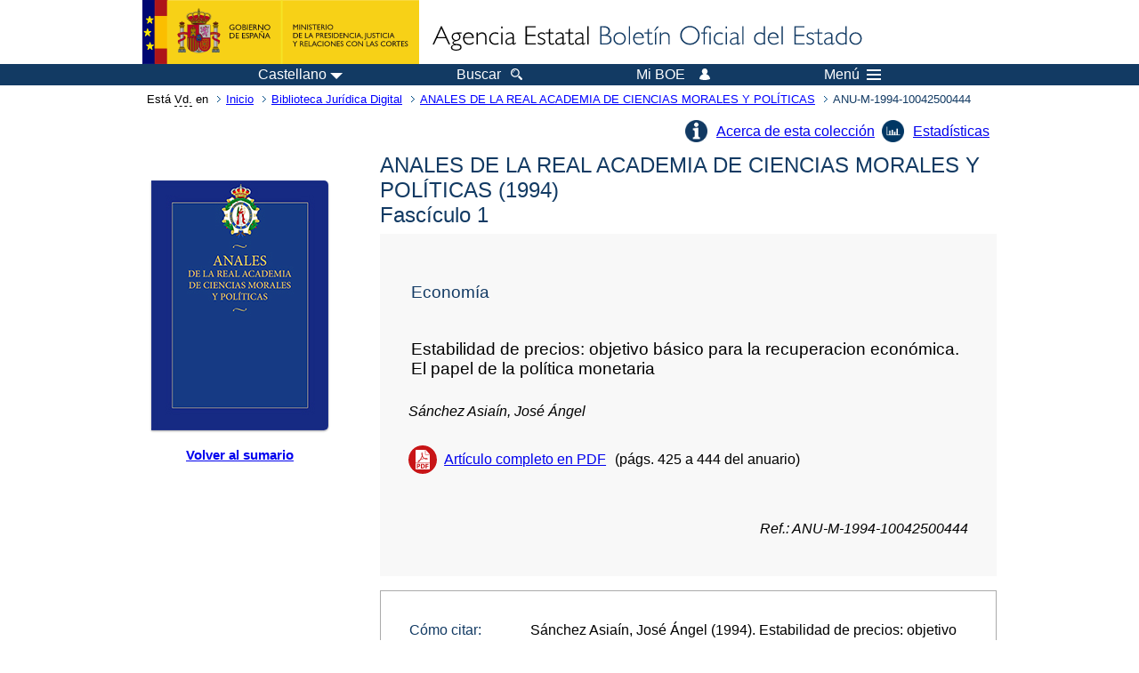

--- FILE ---
content_type: text/html; charset=UTF-8
request_url: https://boe.es/biblioteca_juridica/anuarios_derecho/articulo.php?id=ANU-M-1994-10042500444
body_size: 18423
content:
<!DOCTYPE html>
<html lang="es">
  <head>
    <meta charset="utf-8" />
    <meta http-equiv="X-UA-Compatible" content="IE=edge" />
    <meta name="format-detection" content="telephone=no">
    <meta name="Description" content="Estabilidad de precios: objetivo básico para la recuperacion económica. El papel de la política monetaria" />
    <title>BOE.es - Estabilidad de precios: objetivo básico para la recuperacion económica. El papel de la política monetaria</title>
    <link rel="shortcut icon" href="/favicon.ico" />
    <link rel="icon" href="/favicon.ico" type="image/x-icon" />
    <link rel="apple-touch-icon" href="/apple-touch-icon.png">
    <base target="_top" />
    <link type="text/css" href="/estilos/boe.css" rel="stylesheet"/>
    <link rel="stylesheet" href="/estilos/biblioteca.css" type="text/css">
    <link rel="stylesheet" href="/estilos/anuarios.css" type="text/css">
    <link rel="stylesheet" href="/estilos/contenido-estatico.css" type="text/css">
  
    <link rel="canonical" href="https://www.boe.es/biblioteca_juridica/anuarios_derecho/articulo.php?id=ANU-M-1994-10042500444"/>
<meta name="keywords" content=""/>
<meta name="description" content="Informaci&oacute;n del art&iacute;culo Estabilidad de precios: objetivo básico para la recuperacion económica. El papel de la política monetaria"/>
<meta name="citation_title" content="Estabilidad de precios: objetivo básico para la recuperacion económica. El papel de la política monetaria"/>
<meta name="citation_author" content="Sánchez Asiaín,  José Ángel"/>
<meta name="citation_keywords" content=""/>
<meta name="citation_language" content="es"/>
<meta name="citation_date" content="1994"/>
<meta name="citation_doi" content=""/>
<meta name="citation_firstpage" content="425"/>
<meta name="citation_lastpage" content="444"/>
<meta name="citation_journal_title" content="ANALES DE LA REAL ACADEMIA DE CIENCIAS MORALES Y POLÍTICAS"/>
<meta name="citation_issue" content="1/1994"/>
<meta name="citation_issn" content=""/>
<meta name="citation_publisher" content="Ministerio de Justicia"/>
<meta name="citation_publisher" content="Agencia Estatal Bolet&iacute;n Oficial del Estado"/>
<meta name="citation_pdf_url" content="https://www.boe.es/biblioteca_juridica/anuarios_derecho/abrir_pdf.php?id=ANU-M-1994-10042500444"/>
<link rel="schema.DC" href="http://purl.org/dc/elements/1.1/"/>
<meta name="DC.title" xml:lang="es" content="Estabilidad de precios: objetivo básico para la recuperacion económica. El papel de la política monetaria"/>
<meta name="DC.creator" content="Sánchez Asiaín,  José Ángel"/>
<meta name="DC.Description" xml:lang="es" content="Informaci&oacute;n del art&iacute;culo Estabilidad de precios: objetivo básico para la recuperacion económica. El papel de la política monetaria"><meta name="DC.Language" scheme="UTF-8" content="es"/>
<meta name="DC.date" content="1994"/>
<meta name="DC.Type" xml:lang="es" scheme="DCMITYPE" content="http://purl.org/dc/dcmitype/Text"/>
<meta name="DC.Type" xml:lang="es" content="Text.Serial.Journal"/>
<meta name="DC.Type.articleType" content="Estabilidad de precios: objetivo básico para la recuperacion económica. El papel de la política monetaria"/>
<meta name="DC.Rights" content="CC BY-NC-ND 4.0"/>
<meta name="DC.Keywords" xml:lang="es" content=""/>
<meta name="DC.Source" content="1/1994, ANALES DE LA REAL ACADEMIA DE CIENCIAS MORALES Y POLÍTICAS, p&aacute;gs. 425-444"/>
<meta name="DC.Source.Issue" content="1/1994"/>
<meta name="DC.Source.ISSN" content=""/>
<meta name="DC.publisher" content="Ministerio de Justicia"/>
<meta name="DC.publisher" content="Agencia Estatal Bolet&iacute;n Oficial del Estado"/>
<meta name="DC.Identifier.Identifier" content="ANU-M-1994-10042500444"/>
<meta name="DC.Identifier.URI" content="https://www.boe.es/biblioteca_juridica/anuarios_derecho/abrir_pdf.php?id=ANU-M-1994-10042500444"/>
<meta name="DC.format" content="application/pdf"/>
<script type="text/javascript" src="/js/tooltip.js"></script>    <!--[if lt IE 10]>
    <link rel="stylesheet" type="text/css" href="/estilos/boe_ie9.css" />
    <![endif]-->
    <!--[if lt IE 9]>
    <link rel="stylesheet" type="text/css" href="/estilos/boe_ie8.css" />
    <![endif]-->
    <meta name="viewport" content="width=device-width, initial-scale=1.0" />
  </head>
  <body>
    <div id="header">
      <h1 class="fuera">Agencia Estatal Bolet&iacute;n Oficial del Estado</h1>
      <ul class="fuera">
        <li><a accesskey="c" href="#contenedor" tabindex="-1">Ir a contenido</a></li>
        <li><a accesskey="5" href="/diario_boe/" tabindex="-1">Consultar el diario oficial BOE</a></li>
      </ul>
      <div id="logosInicio">
        <span id="logoPresidenciaMovil"><a href="https://www.mpr.gob.es/" title="Ir al Ministerio de la Presidencia"><img src="/imagenes/logoMPRmovil.png" srcset="/imagenes/logoMPRmovil.svg" alt="Ministerio de la Presidencia"></a></span>
        <span id="logoPresidencia"><a href="https://www.mpr.gob.es/" title="Ir al Ministerio de la Presidencia"><img src="/imagenes/logoMPR.png" srcset="/imagenes/logoMPR.svg" alt="Ministerio de la Presidencia"></a></span>

        <span id="logoAgencia"><a accesskey="1" href="/" title="Ir a la p&aacute;gina de inicio"><img src="/imagenes/logoBOE.gif" srcset="/imagenes/logoBOE.svg" alt="Agencia Estatal Bolet&iacute;n Oficial del Estado"></a></span>
        
      </div> <!-- #logosInicio -->
    </div> <!-- #header -->
    <div id="top" class="banda-menu">
    <div class="menu-wrapper">
      <div id="logo-movil-boe-container">
        <a href="/" title="Ir a la p&aacute;gina de inicio"><img alt="Agencia Estatal Bolet&iacute;n Oficial del Estado" src="/imagenes/logoBlanco128.png"></a>
      </div>
      <ul class="menu">
        <li class="menu-item menu-idiomas">
          <div id="selector-idioma">
            <span class="fuera">Idioma actual:</span>
            <input id="activar-idiomas" type="checkbox" class="fuera">
            <label class="idioma-actual" for="activar-idiomas" title="Idiomas: Haga clic o utilice barra espaciadora para abrir o cerrar opciones"><span class="descripcion-idioma pc tablet">Castellano</span><span class="fuera"> / </span><span class="descripcion-idioma movil">es</span><span class="triangulo"><span></span></span></label>
            <p class="fuera">Puede seleccionar otro idioma:</p>
            <ul id="lista-idiomas">
              <li><a href="articulo.php?lang=es&amp;id=ANU-M-1994-10042500444" lang="es" hreflang="es"><span aria-hidden="true" class="idioma"><abbr title="espa&ntilde;ol/castellano">es</abbr><span class="fuera"> / </span><em>Castellano</em></span></a></li>
              <li><a href="articulo.php?lang=ca&amp;id=ANU-M-1994-10042500444" lang="ca" hreflang="ca"><span aria-hidden="true" class="idioma"><abbr title="catal&agrave;">ca</abbr><span class="fuera"> / </span><em>Catal&agrave;</em></span></a></li>
              <li><a href="articulo.php?lang=gl&amp;id=ANU-M-1994-10042500444" lang="gl" hreflang="gl"><span aria-hidden="true" class="idioma"><abbr title="galego">gl</abbr><span class="fuera"> / </span><em>Galego</em></span></a></li>
              <li><a href="articulo.php?lang=eu&amp;id=ANU-M-1994-10042500444" lang="eu" hreflang="eu"><span aria-hidden="true" class="idioma"><abbr title="euskara">eu</abbr><span class="fuera"> / </span><em>Euskara</em></span></a></li>
              <li><a href="articulo.php?lang=va&amp;id=ANU-M-1994-10042500444" lang="ca-valencia" hreflang="ca-valencia"><span aria-hidden="true" class="idioma"><abbr title="valenci&agrave;">va</abbr><span class="fuera"> / </span><em>Valenci&agrave;</em></span></a></li>
              <li><a href="articulo.php?lang=en&amp;id=ANU-M-1994-10042500444" lang="en" hreflang="en"><span aria-hidden="true" class="idioma"><abbr title="english">en</abbr><span class="fuera"> / </span><em>English</em></span></a></li>
              <li><a href="articulo.php?lang=fr&amp;id=ANU-M-1994-10042500444" lang="fr" hreflang="fr"><span aria-hidden="true" class="idioma"><abbr title="fran&ccedil;ais">fr</abbr><span class="fuera"> / </span><em>Fran&ccedil;ais</em></span></a></li>
            </ul>
          </div>
        </li>
        <li class="menu-item resto">
          <a accesskey="4" href="/buscar/"><span class="botonBuscar">Buscar</span></a>
        </li>
        <li class="menu-item resto">
          <a href="/mi_boe/">
            <span class="botonMiBOE">Mi BOE <span class="luz">Desconectado.<br/>Pulse para acceder al servicio 'Mi BOE'</span></span>
          </a>
        </li>
        <li class="menu-item movil buscar">
          <a href="/buscar/">
            <img alt="Buscar" src="/imagenes/logoBuscar.png" srcset="/imagenes/logoBuscar.svg">
          </a>
        </li>
        <li class="menu-item movil">
          <a href="/mi_boe/">
            <img alt="Mi BOE" src="/imagenes/logoMiBOE.png" srcset="/imagenes/logoMiBOE.svg">
          </a>
        </li>
        <li class="menu-item menu-menu"><!--  -->
          <input id="activar-menu" name="activar" type="checkbox" title="Desplegar men&uacute;" class="fuera">
          <label class="click-desplegar resto" for="activar-menu" title="Men&uacute;: Haga clic o utilice barra espaciadora para abrir o cerrar opciones">Men&uacute;
            <span></span>
            <span></span>
            <span></span>
          </label>
          <input id="activar-menu-movil" name="activar" type="checkbox" title="Desplegar men&uacute;">
          <label class="click-desplegar movil" for="activar-menu-movil"><em>Men&uacute;</em>
            <span></span>
            <span></span>
            <span></span>
          </label>
          <div class="menu-container">
            <ul class="menu-item-list">
              <li class="menu-item first">
                <p><a href="/index.php#diarios" class="inline">Diarios Oficiales</a></p>
                <ul class="sub-menu">
                  <li><a href="/diario_boe">BOE</a></li>
                  <li><a href="/diario_borme">BORME</a></li>
                  <li><a href="/legislacion/otros_diarios_oficiales.php">Otros diarios oficiales</a></li>
                </ul>
              </li>
              <li class="menu-item">
                <p><a href="/index.php#juridico">Informaci&oacute;n Jur&iacute;dica</a></p>
                <ul class="sub-menu">
                  <li><a href="/legislacion/">Todo el Derecho</a></li>
                  <li><a href="/biblioteca_juridica/">Biblioteca Jur&iacute;dica Digital</a></li>
                </ul>
              </li>
              <li class="menu-item last">
                <p><a href="/index.php#servicios-adicionales">Otros servicios</a></p>
                <ul class="sub-menu">
                  <li><a href="/notificaciones">Notificaciones</a></li>
                  <li><a href="/edictos_judiciales">Edictos judiciales</a></li>
                  <li><a href="https://subastas.boe.es">Portal de subastas</a></li>
                  <li><a href="/anuncios">Anunciantes</a></li>
                  <li><a href="/datosabiertos/api/api.php">Datos abiertos</a></li>
                </ul>
              </li>
            </ul>
          </div> <!-- .menu-container -->
        </li><!--  -->
      </ul>
    </div> <!-- .menu-wrapper -->
    </div> <!-- .banda-menu -->
    <div id="franjaMigas">
      <div class="contMigas">
        <span class="fraseMigas">Est&aacute; <abbr title="usted">Vd.</abbr> en</span>
        <ul class="migas">
          <li><a href="/">Inicio</a></li>
          <li><a href="/biblioteca_juridica/index.php?tipo=R&modo=2">Biblioteca Jur&iacute;dica Digital</a></li>              <li><a href="/biblioteca_juridica/anuarios_derecho/anuario.php?id=M_1994&fasc=1">ANALES DE LA REAL ACADEMIA DE CIENCIAS MORALES Y POLÍTICAS</a></li>
              <li class="destino">ANU-M-1994-10042500444</li>        </ul>
        <div id="solapa">
        </div><!-- solapa -->
      </div><!-- contMigas -->
    </div> <!-- #franjaMigas -->
    <div id="contenedor">
      <div id="contenido" class="poolBdatos">
        <div class="articulo-anuario">
          <ul class="lista-inline"><li class="info-articulos"><a href="index.php#M">Acerca de esta colecci&oacute;n</a></li><li class="estadistica-articulos"><a href="estadisticas.php?id=ANU-M-1994-10042500444">Estad&iacute;sticas</a></li></ul>          <div id="dosColumnas">
            <div id="col-1">
              <div class="cub">
                <img src="./img/M.jpg" alt="" />
              </div>
              <div class="enlace-sumario">
                <a href="anuario.php?id=M_1994&amp;fasc=1"><strong>Volver al sumario</strong></a>
              </div>
                           </div>
            <div id="col-2">
              <h2>ANALES DE LA REAL ACADEMIA DE CIENCIAS MORALES Y POL&Iacute;TICAS 
				(1994)
			<br>Fasc&iacute;culo 1</h2><div class="datos-articulo gris">
<h3>Econom&iacute;a</h3>
<h4>Estabilidad de precios: objetivo b&aacute;sico para la recuperacion econ&oacute;mica. El papel de la pol&iacute;tica monetaria</h4>
<ul>
<li class="autoresArticulo"><em>S&aacute;nchez Asia&iacute;n,  Jos&eacute; &Aacute;ngel</em></li>
<li class="puntoPDF2">
<a title="Abre el documento PDF del art&iacute;culo" href="abrir_pdf.php?id=ANU-M-1994-10042500444">Art&iacute;culo completo en PDF</a>(p&aacute;gs. 425 a 444 del anuario)</li>
</ul>
<p><em>Ref.: ANU-M-1994-10042500444</em></p>
</div>
              <div class="caja cita"><div class="metadatos"><dl><dt>C&oacute;mo citar: </dt><dd><div id="cita" aria-label="Cita seleccionada" >
Sánchez Asiaín,  José Ángel (1994). Estabilidad de precios: objetivo básico para la recuperacion económica. El papel de la política monetaria. <em>ANALES DE LA REAL ACADEMIA DE CIENCIAS MORALES Y POLÍTICAS (1)</em>. pp. 425-444.
</div>
</dd><dt>Formato: </dt>            <div class="dropdown">
              <input type="checkbox" class="desplegable" id="dropDownCitas" value="" name="dropDownCitas"/>
              <label class="selected" for="dropDownCitas" data-toggle="dropdown" title="Elija el formato haciendo clic o utilizando la barra espaciadora para abrir o cerrar opciones">APA</label>
              <ul>
                <li><a href="https://boe.es/biblioteca_juridica/anuarios_derecho/articulo.php?id=ANU-M-1994-10042500444&cita=APA">APA</a></li>
                <li><a href="https://boe.es/biblioteca_juridica/anuarios_derecho/articulo.php?id=ANU-M-1994-10042500444&cita=MLA">MLA</a></li>
                <li><a href="https://boe.es/biblioteca_juridica/anuarios_derecho/articulo.php?id=ANU-M-1994-10042500444&cita=Chicago">Chicago</a></li>
                <li><a href="https://boe.es/biblioteca_juridica/anuarios_derecho/articulo.php?id=ANU-M-1994-10042500444&cita=Harvard">Harvard</a></li>
                <li><a href="https://boe.es/biblioteca_juridica/anuarios_derecho/articulo.php?id=ANU-M-1994-10042500444&cita=Vancouver">Vancouver</a></li>
                <li><a href="https://boe.es/biblioteca_juridica/anuarios_derecho/articulo.php?id=ANU-M-1994-10042500444&cita=ISO+690">ISO 690</a></li>
              </ul>
            </div>
</dl></div>
</div>
           </div><!-- col-2 -->
          </div><!-- dosColumnas -->
        </div><!-- fichasAnuarios -->
      </div> <!-- .pool -->
    </div> <!-- #contenedor -->
    <div id="pie">
      <div id="menuPie">
        <div class="otros-enlaces">
          <div class="grupo-otros-enlaces">
          	<div class="lista-pie">
          	<ul>
            <li><div class="enlace"><a href="/contactar/" accesskey="3">Contactar</a></div></li>
            <li><div class="enlace"><a href="/informacion/index.php" hreflang="es">Sobre esta sede electr&oacute;nica</a></div></li>
            <li><div class="enlace"><a href="/informacion/mapa_web/" accesskey="2">Mapa</a></div></li>
            <li><div class="enlace"><a href="/informacion/aviso_legal/index.php">Aviso legal</a></div></li>
            <li><div class="enlace"><a href="/informacion/accesibilidad/" accesskey="0">Accesibilidad</a></div></li>
            <li><div class="enlace"><a href="/informacion/index.php#proteccion-de-datos" hreflang="es">Protecci&oacute;n de datos</a></div></li>
            <li><div class="enlace"><a href="/informacion/sistema_interno_informacion.php" hreflang="es">Sistema Interno de Informaci&oacute;n</a></div></li>
            <li><div class="enlace"><a href="/informacion/tutoriales/" hreflang="es">Tutoriales</a></div></li>
            </ul>
            </div>
          </div>
          <div class="espacio"></div>
          <div class="grupo-otros-enlaces">
          	<div class="lista-pie">
          	<ul>
            <li><div class="enlace icono"><a href="/rss/" hreflang="es" lang="es" title="RSS"><img src="/imagenes/home/rss_32.png" srcset="/imagenes/home/rss_32.svg" alt="RSS"></a></div></li>
            <li><div class="enlace icono"><a href="/redes_sociales?pag=tw" hreflang="es" lang="es" title="boegob, el BOE en X"><img src="/imagenes/home/twitter_32.png" srcset="/imagenes/home/twitter_32.svg"  alt="X"></a></div></li>
            <li><div class="enlace icono"><a href="/redes_sociales?pag=fb" hreflang="es" lang="es" title="El BOE en Facebook"><img src="/imagenes/home/facebook_32.png" srcset="/imagenes/home/facebook_32.svg" alt="Facebook"></a></div></li>
            <li><div class="enlace icono"><a href="/redes_sociales?pag=ln" hreflang="es" lang="es" title="El BOE en LinkedIn"><img src="/imagenes/home/linkedin_32.png" srcset="/imagenes/home/linkedin_32.svg" alt="LinkedIn"></a></div></li>
            <li><div class="enlace icono"><a href="/redes_sociales?pag=yt" hreflang="es" lang="es" title="El BOE en YouTube"><img src="/imagenes/home/youtube_32.png" srcset="/imagenes/home/youtube_32.svg" alt="YouTube"></a></div></li>
            </ul>
            </div>
          </div>
        </div> <!-- .franjaMenu -->
      </div> <!-- #menuPie -->
      <div class="franja-pie">
        <p class="nombre-organismo">Agencia Estatal Bolet&iacute;n Oficial del Estado</p>
        <p class="direccion-organismo"><abbr title="Avenida">Avda.</abbr> de Manoteras, 54 - 28050 Madrid</p>
      </div>
    </div> <!-- #pie -->
    <script src="/js/desplegable.js"></script>
  </body>
</html>
